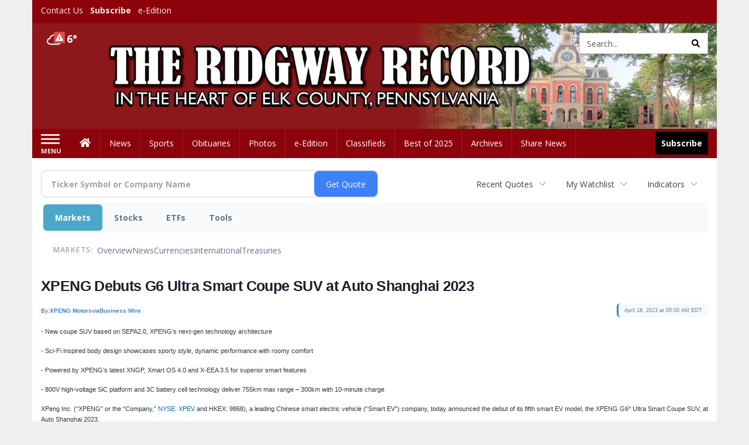

--- FILE ---
content_type: text/html; charset=utf-8
request_url: https://www.google.com/recaptcha/enterprise/anchor?ar=1&k=6LdF3BEhAAAAAEQUmLciJe0QwaHESwQFc2vwCWqh&co=aHR0cHM6Ly9idXNpbmVzcy5yaWRnd2F5cmVjb3JkLmNvbTo0NDM.&hl=en&v=N67nZn4AqZkNcbeMu4prBgzg&size=invisible&anchor-ms=20000&execute-ms=30000&cb=wrnh018hfwp0
body_size: 48947
content:
<!DOCTYPE HTML><html dir="ltr" lang="en"><head><meta http-equiv="Content-Type" content="text/html; charset=UTF-8">
<meta http-equiv="X-UA-Compatible" content="IE=edge">
<title>reCAPTCHA</title>
<style type="text/css">
/* cyrillic-ext */
@font-face {
  font-family: 'Roboto';
  font-style: normal;
  font-weight: 400;
  font-stretch: 100%;
  src: url(//fonts.gstatic.com/s/roboto/v48/KFO7CnqEu92Fr1ME7kSn66aGLdTylUAMa3GUBHMdazTgWw.woff2) format('woff2');
  unicode-range: U+0460-052F, U+1C80-1C8A, U+20B4, U+2DE0-2DFF, U+A640-A69F, U+FE2E-FE2F;
}
/* cyrillic */
@font-face {
  font-family: 'Roboto';
  font-style: normal;
  font-weight: 400;
  font-stretch: 100%;
  src: url(//fonts.gstatic.com/s/roboto/v48/KFO7CnqEu92Fr1ME7kSn66aGLdTylUAMa3iUBHMdazTgWw.woff2) format('woff2');
  unicode-range: U+0301, U+0400-045F, U+0490-0491, U+04B0-04B1, U+2116;
}
/* greek-ext */
@font-face {
  font-family: 'Roboto';
  font-style: normal;
  font-weight: 400;
  font-stretch: 100%;
  src: url(//fonts.gstatic.com/s/roboto/v48/KFO7CnqEu92Fr1ME7kSn66aGLdTylUAMa3CUBHMdazTgWw.woff2) format('woff2');
  unicode-range: U+1F00-1FFF;
}
/* greek */
@font-face {
  font-family: 'Roboto';
  font-style: normal;
  font-weight: 400;
  font-stretch: 100%;
  src: url(//fonts.gstatic.com/s/roboto/v48/KFO7CnqEu92Fr1ME7kSn66aGLdTylUAMa3-UBHMdazTgWw.woff2) format('woff2');
  unicode-range: U+0370-0377, U+037A-037F, U+0384-038A, U+038C, U+038E-03A1, U+03A3-03FF;
}
/* math */
@font-face {
  font-family: 'Roboto';
  font-style: normal;
  font-weight: 400;
  font-stretch: 100%;
  src: url(//fonts.gstatic.com/s/roboto/v48/KFO7CnqEu92Fr1ME7kSn66aGLdTylUAMawCUBHMdazTgWw.woff2) format('woff2');
  unicode-range: U+0302-0303, U+0305, U+0307-0308, U+0310, U+0312, U+0315, U+031A, U+0326-0327, U+032C, U+032F-0330, U+0332-0333, U+0338, U+033A, U+0346, U+034D, U+0391-03A1, U+03A3-03A9, U+03B1-03C9, U+03D1, U+03D5-03D6, U+03F0-03F1, U+03F4-03F5, U+2016-2017, U+2034-2038, U+203C, U+2040, U+2043, U+2047, U+2050, U+2057, U+205F, U+2070-2071, U+2074-208E, U+2090-209C, U+20D0-20DC, U+20E1, U+20E5-20EF, U+2100-2112, U+2114-2115, U+2117-2121, U+2123-214F, U+2190, U+2192, U+2194-21AE, U+21B0-21E5, U+21F1-21F2, U+21F4-2211, U+2213-2214, U+2216-22FF, U+2308-230B, U+2310, U+2319, U+231C-2321, U+2336-237A, U+237C, U+2395, U+239B-23B7, U+23D0, U+23DC-23E1, U+2474-2475, U+25AF, U+25B3, U+25B7, U+25BD, U+25C1, U+25CA, U+25CC, U+25FB, U+266D-266F, U+27C0-27FF, U+2900-2AFF, U+2B0E-2B11, U+2B30-2B4C, U+2BFE, U+3030, U+FF5B, U+FF5D, U+1D400-1D7FF, U+1EE00-1EEFF;
}
/* symbols */
@font-face {
  font-family: 'Roboto';
  font-style: normal;
  font-weight: 400;
  font-stretch: 100%;
  src: url(//fonts.gstatic.com/s/roboto/v48/KFO7CnqEu92Fr1ME7kSn66aGLdTylUAMaxKUBHMdazTgWw.woff2) format('woff2');
  unicode-range: U+0001-000C, U+000E-001F, U+007F-009F, U+20DD-20E0, U+20E2-20E4, U+2150-218F, U+2190, U+2192, U+2194-2199, U+21AF, U+21E6-21F0, U+21F3, U+2218-2219, U+2299, U+22C4-22C6, U+2300-243F, U+2440-244A, U+2460-24FF, U+25A0-27BF, U+2800-28FF, U+2921-2922, U+2981, U+29BF, U+29EB, U+2B00-2BFF, U+4DC0-4DFF, U+FFF9-FFFB, U+10140-1018E, U+10190-1019C, U+101A0, U+101D0-101FD, U+102E0-102FB, U+10E60-10E7E, U+1D2C0-1D2D3, U+1D2E0-1D37F, U+1F000-1F0FF, U+1F100-1F1AD, U+1F1E6-1F1FF, U+1F30D-1F30F, U+1F315, U+1F31C, U+1F31E, U+1F320-1F32C, U+1F336, U+1F378, U+1F37D, U+1F382, U+1F393-1F39F, U+1F3A7-1F3A8, U+1F3AC-1F3AF, U+1F3C2, U+1F3C4-1F3C6, U+1F3CA-1F3CE, U+1F3D4-1F3E0, U+1F3ED, U+1F3F1-1F3F3, U+1F3F5-1F3F7, U+1F408, U+1F415, U+1F41F, U+1F426, U+1F43F, U+1F441-1F442, U+1F444, U+1F446-1F449, U+1F44C-1F44E, U+1F453, U+1F46A, U+1F47D, U+1F4A3, U+1F4B0, U+1F4B3, U+1F4B9, U+1F4BB, U+1F4BF, U+1F4C8-1F4CB, U+1F4D6, U+1F4DA, U+1F4DF, U+1F4E3-1F4E6, U+1F4EA-1F4ED, U+1F4F7, U+1F4F9-1F4FB, U+1F4FD-1F4FE, U+1F503, U+1F507-1F50B, U+1F50D, U+1F512-1F513, U+1F53E-1F54A, U+1F54F-1F5FA, U+1F610, U+1F650-1F67F, U+1F687, U+1F68D, U+1F691, U+1F694, U+1F698, U+1F6AD, U+1F6B2, U+1F6B9-1F6BA, U+1F6BC, U+1F6C6-1F6CF, U+1F6D3-1F6D7, U+1F6E0-1F6EA, U+1F6F0-1F6F3, U+1F6F7-1F6FC, U+1F700-1F7FF, U+1F800-1F80B, U+1F810-1F847, U+1F850-1F859, U+1F860-1F887, U+1F890-1F8AD, U+1F8B0-1F8BB, U+1F8C0-1F8C1, U+1F900-1F90B, U+1F93B, U+1F946, U+1F984, U+1F996, U+1F9E9, U+1FA00-1FA6F, U+1FA70-1FA7C, U+1FA80-1FA89, U+1FA8F-1FAC6, U+1FACE-1FADC, U+1FADF-1FAE9, U+1FAF0-1FAF8, U+1FB00-1FBFF;
}
/* vietnamese */
@font-face {
  font-family: 'Roboto';
  font-style: normal;
  font-weight: 400;
  font-stretch: 100%;
  src: url(//fonts.gstatic.com/s/roboto/v48/KFO7CnqEu92Fr1ME7kSn66aGLdTylUAMa3OUBHMdazTgWw.woff2) format('woff2');
  unicode-range: U+0102-0103, U+0110-0111, U+0128-0129, U+0168-0169, U+01A0-01A1, U+01AF-01B0, U+0300-0301, U+0303-0304, U+0308-0309, U+0323, U+0329, U+1EA0-1EF9, U+20AB;
}
/* latin-ext */
@font-face {
  font-family: 'Roboto';
  font-style: normal;
  font-weight: 400;
  font-stretch: 100%;
  src: url(//fonts.gstatic.com/s/roboto/v48/KFO7CnqEu92Fr1ME7kSn66aGLdTylUAMa3KUBHMdazTgWw.woff2) format('woff2');
  unicode-range: U+0100-02BA, U+02BD-02C5, U+02C7-02CC, U+02CE-02D7, U+02DD-02FF, U+0304, U+0308, U+0329, U+1D00-1DBF, U+1E00-1E9F, U+1EF2-1EFF, U+2020, U+20A0-20AB, U+20AD-20C0, U+2113, U+2C60-2C7F, U+A720-A7FF;
}
/* latin */
@font-face {
  font-family: 'Roboto';
  font-style: normal;
  font-weight: 400;
  font-stretch: 100%;
  src: url(//fonts.gstatic.com/s/roboto/v48/KFO7CnqEu92Fr1ME7kSn66aGLdTylUAMa3yUBHMdazQ.woff2) format('woff2');
  unicode-range: U+0000-00FF, U+0131, U+0152-0153, U+02BB-02BC, U+02C6, U+02DA, U+02DC, U+0304, U+0308, U+0329, U+2000-206F, U+20AC, U+2122, U+2191, U+2193, U+2212, U+2215, U+FEFF, U+FFFD;
}
/* cyrillic-ext */
@font-face {
  font-family: 'Roboto';
  font-style: normal;
  font-weight: 500;
  font-stretch: 100%;
  src: url(//fonts.gstatic.com/s/roboto/v48/KFO7CnqEu92Fr1ME7kSn66aGLdTylUAMa3GUBHMdazTgWw.woff2) format('woff2');
  unicode-range: U+0460-052F, U+1C80-1C8A, U+20B4, U+2DE0-2DFF, U+A640-A69F, U+FE2E-FE2F;
}
/* cyrillic */
@font-face {
  font-family: 'Roboto';
  font-style: normal;
  font-weight: 500;
  font-stretch: 100%;
  src: url(//fonts.gstatic.com/s/roboto/v48/KFO7CnqEu92Fr1ME7kSn66aGLdTylUAMa3iUBHMdazTgWw.woff2) format('woff2');
  unicode-range: U+0301, U+0400-045F, U+0490-0491, U+04B0-04B1, U+2116;
}
/* greek-ext */
@font-face {
  font-family: 'Roboto';
  font-style: normal;
  font-weight: 500;
  font-stretch: 100%;
  src: url(//fonts.gstatic.com/s/roboto/v48/KFO7CnqEu92Fr1ME7kSn66aGLdTylUAMa3CUBHMdazTgWw.woff2) format('woff2');
  unicode-range: U+1F00-1FFF;
}
/* greek */
@font-face {
  font-family: 'Roboto';
  font-style: normal;
  font-weight: 500;
  font-stretch: 100%;
  src: url(//fonts.gstatic.com/s/roboto/v48/KFO7CnqEu92Fr1ME7kSn66aGLdTylUAMa3-UBHMdazTgWw.woff2) format('woff2');
  unicode-range: U+0370-0377, U+037A-037F, U+0384-038A, U+038C, U+038E-03A1, U+03A3-03FF;
}
/* math */
@font-face {
  font-family: 'Roboto';
  font-style: normal;
  font-weight: 500;
  font-stretch: 100%;
  src: url(//fonts.gstatic.com/s/roboto/v48/KFO7CnqEu92Fr1ME7kSn66aGLdTylUAMawCUBHMdazTgWw.woff2) format('woff2');
  unicode-range: U+0302-0303, U+0305, U+0307-0308, U+0310, U+0312, U+0315, U+031A, U+0326-0327, U+032C, U+032F-0330, U+0332-0333, U+0338, U+033A, U+0346, U+034D, U+0391-03A1, U+03A3-03A9, U+03B1-03C9, U+03D1, U+03D5-03D6, U+03F0-03F1, U+03F4-03F5, U+2016-2017, U+2034-2038, U+203C, U+2040, U+2043, U+2047, U+2050, U+2057, U+205F, U+2070-2071, U+2074-208E, U+2090-209C, U+20D0-20DC, U+20E1, U+20E5-20EF, U+2100-2112, U+2114-2115, U+2117-2121, U+2123-214F, U+2190, U+2192, U+2194-21AE, U+21B0-21E5, U+21F1-21F2, U+21F4-2211, U+2213-2214, U+2216-22FF, U+2308-230B, U+2310, U+2319, U+231C-2321, U+2336-237A, U+237C, U+2395, U+239B-23B7, U+23D0, U+23DC-23E1, U+2474-2475, U+25AF, U+25B3, U+25B7, U+25BD, U+25C1, U+25CA, U+25CC, U+25FB, U+266D-266F, U+27C0-27FF, U+2900-2AFF, U+2B0E-2B11, U+2B30-2B4C, U+2BFE, U+3030, U+FF5B, U+FF5D, U+1D400-1D7FF, U+1EE00-1EEFF;
}
/* symbols */
@font-face {
  font-family: 'Roboto';
  font-style: normal;
  font-weight: 500;
  font-stretch: 100%;
  src: url(//fonts.gstatic.com/s/roboto/v48/KFO7CnqEu92Fr1ME7kSn66aGLdTylUAMaxKUBHMdazTgWw.woff2) format('woff2');
  unicode-range: U+0001-000C, U+000E-001F, U+007F-009F, U+20DD-20E0, U+20E2-20E4, U+2150-218F, U+2190, U+2192, U+2194-2199, U+21AF, U+21E6-21F0, U+21F3, U+2218-2219, U+2299, U+22C4-22C6, U+2300-243F, U+2440-244A, U+2460-24FF, U+25A0-27BF, U+2800-28FF, U+2921-2922, U+2981, U+29BF, U+29EB, U+2B00-2BFF, U+4DC0-4DFF, U+FFF9-FFFB, U+10140-1018E, U+10190-1019C, U+101A0, U+101D0-101FD, U+102E0-102FB, U+10E60-10E7E, U+1D2C0-1D2D3, U+1D2E0-1D37F, U+1F000-1F0FF, U+1F100-1F1AD, U+1F1E6-1F1FF, U+1F30D-1F30F, U+1F315, U+1F31C, U+1F31E, U+1F320-1F32C, U+1F336, U+1F378, U+1F37D, U+1F382, U+1F393-1F39F, U+1F3A7-1F3A8, U+1F3AC-1F3AF, U+1F3C2, U+1F3C4-1F3C6, U+1F3CA-1F3CE, U+1F3D4-1F3E0, U+1F3ED, U+1F3F1-1F3F3, U+1F3F5-1F3F7, U+1F408, U+1F415, U+1F41F, U+1F426, U+1F43F, U+1F441-1F442, U+1F444, U+1F446-1F449, U+1F44C-1F44E, U+1F453, U+1F46A, U+1F47D, U+1F4A3, U+1F4B0, U+1F4B3, U+1F4B9, U+1F4BB, U+1F4BF, U+1F4C8-1F4CB, U+1F4D6, U+1F4DA, U+1F4DF, U+1F4E3-1F4E6, U+1F4EA-1F4ED, U+1F4F7, U+1F4F9-1F4FB, U+1F4FD-1F4FE, U+1F503, U+1F507-1F50B, U+1F50D, U+1F512-1F513, U+1F53E-1F54A, U+1F54F-1F5FA, U+1F610, U+1F650-1F67F, U+1F687, U+1F68D, U+1F691, U+1F694, U+1F698, U+1F6AD, U+1F6B2, U+1F6B9-1F6BA, U+1F6BC, U+1F6C6-1F6CF, U+1F6D3-1F6D7, U+1F6E0-1F6EA, U+1F6F0-1F6F3, U+1F6F7-1F6FC, U+1F700-1F7FF, U+1F800-1F80B, U+1F810-1F847, U+1F850-1F859, U+1F860-1F887, U+1F890-1F8AD, U+1F8B0-1F8BB, U+1F8C0-1F8C1, U+1F900-1F90B, U+1F93B, U+1F946, U+1F984, U+1F996, U+1F9E9, U+1FA00-1FA6F, U+1FA70-1FA7C, U+1FA80-1FA89, U+1FA8F-1FAC6, U+1FACE-1FADC, U+1FADF-1FAE9, U+1FAF0-1FAF8, U+1FB00-1FBFF;
}
/* vietnamese */
@font-face {
  font-family: 'Roboto';
  font-style: normal;
  font-weight: 500;
  font-stretch: 100%;
  src: url(//fonts.gstatic.com/s/roboto/v48/KFO7CnqEu92Fr1ME7kSn66aGLdTylUAMa3OUBHMdazTgWw.woff2) format('woff2');
  unicode-range: U+0102-0103, U+0110-0111, U+0128-0129, U+0168-0169, U+01A0-01A1, U+01AF-01B0, U+0300-0301, U+0303-0304, U+0308-0309, U+0323, U+0329, U+1EA0-1EF9, U+20AB;
}
/* latin-ext */
@font-face {
  font-family: 'Roboto';
  font-style: normal;
  font-weight: 500;
  font-stretch: 100%;
  src: url(//fonts.gstatic.com/s/roboto/v48/KFO7CnqEu92Fr1ME7kSn66aGLdTylUAMa3KUBHMdazTgWw.woff2) format('woff2');
  unicode-range: U+0100-02BA, U+02BD-02C5, U+02C7-02CC, U+02CE-02D7, U+02DD-02FF, U+0304, U+0308, U+0329, U+1D00-1DBF, U+1E00-1E9F, U+1EF2-1EFF, U+2020, U+20A0-20AB, U+20AD-20C0, U+2113, U+2C60-2C7F, U+A720-A7FF;
}
/* latin */
@font-face {
  font-family: 'Roboto';
  font-style: normal;
  font-weight: 500;
  font-stretch: 100%;
  src: url(//fonts.gstatic.com/s/roboto/v48/KFO7CnqEu92Fr1ME7kSn66aGLdTylUAMa3yUBHMdazQ.woff2) format('woff2');
  unicode-range: U+0000-00FF, U+0131, U+0152-0153, U+02BB-02BC, U+02C6, U+02DA, U+02DC, U+0304, U+0308, U+0329, U+2000-206F, U+20AC, U+2122, U+2191, U+2193, U+2212, U+2215, U+FEFF, U+FFFD;
}
/* cyrillic-ext */
@font-face {
  font-family: 'Roboto';
  font-style: normal;
  font-weight: 900;
  font-stretch: 100%;
  src: url(//fonts.gstatic.com/s/roboto/v48/KFO7CnqEu92Fr1ME7kSn66aGLdTylUAMa3GUBHMdazTgWw.woff2) format('woff2');
  unicode-range: U+0460-052F, U+1C80-1C8A, U+20B4, U+2DE0-2DFF, U+A640-A69F, U+FE2E-FE2F;
}
/* cyrillic */
@font-face {
  font-family: 'Roboto';
  font-style: normal;
  font-weight: 900;
  font-stretch: 100%;
  src: url(//fonts.gstatic.com/s/roboto/v48/KFO7CnqEu92Fr1ME7kSn66aGLdTylUAMa3iUBHMdazTgWw.woff2) format('woff2');
  unicode-range: U+0301, U+0400-045F, U+0490-0491, U+04B0-04B1, U+2116;
}
/* greek-ext */
@font-face {
  font-family: 'Roboto';
  font-style: normal;
  font-weight: 900;
  font-stretch: 100%;
  src: url(//fonts.gstatic.com/s/roboto/v48/KFO7CnqEu92Fr1ME7kSn66aGLdTylUAMa3CUBHMdazTgWw.woff2) format('woff2');
  unicode-range: U+1F00-1FFF;
}
/* greek */
@font-face {
  font-family: 'Roboto';
  font-style: normal;
  font-weight: 900;
  font-stretch: 100%;
  src: url(//fonts.gstatic.com/s/roboto/v48/KFO7CnqEu92Fr1ME7kSn66aGLdTylUAMa3-UBHMdazTgWw.woff2) format('woff2');
  unicode-range: U+0370-0377, U+037A-037F, U+0384-038A, U+038C, U+038E-03A1, U+03A3-03FF;
}
/* math */
@font-face {
  font-family: 'Roboto';
  font-style: normal;
  font-weight: 900;
  font-stretch: 100%;
  src: url(//fonts.gstatic.com/s/roboto/v48/KFO7CnqEu92Fr1ME7kSn66aGLdTylUAMawCUBHMdazTgWw.woff2) format('woff2');
  unicode-range: U+0302-0303, U+0305, U+0307-0308, U+0310, U+0312, U+0315, U+031A, U+0326-0327, U+032C, U+032F-0330, U+0332-0333, U+0338, U+033A, U+0346, U+034D, U+0391-03A1, U+03A3-03A9, U+03B1-03C9, U+03D1, U+03D5-03D6, U+03F0-03F1, U+03F4-03F5, U+2016-2017, U+2034-2038, U+203C, U+2040, U+2043, U+2047, U+2050, U+2057, U+205F, U+2070-2071, U+2074-208E, U+2090-209C, U+20D0-20DC, U+20E1, U+20E5-20EF, U+2100-2112, U+2114-2115, U+2117-2121, U+2123-214F, U+2190, U+2192, U+2194-21AE, U+21B0-21E5, U+21F1-21F2, U+21F4-2211, U+2213-2214, U+2216-22FF, U+2308-230B, U+2310, U+2319, U+231C-2321, U+2336-237A, U+237C, U+2395, U+239B-23B7, U+23D0, U+23DC-23E1, U+2474-2475, U+25AF, U+25B3, U+25B7, U+25BD, U+25C1, U+25CA, U+25CC, U+25FB, U+266D-266F, U+27C0-27FF, U+2900-2AFF, U+2B0E-2B11, U+2B30-2B4C, U+2BFE, U+3030, U+FF5B, U+FF5D, U+1D400-1D7FF, U+1EE00-1EEFF;
}
/* symbols */
@font-face {
  font-family: 'Roboto';
  font-style: normal;
  font-weight: 900;
  font-stretch: 100%;
  src: url(//fonts.gstatic.com/s/roboto/v48/KFO7CnqEu92Fr1ME7kSn66aGLdTylUAMaxKUBHMdazTgWw.woff2) format('woff2');
  unicode-range: U+0001-000C, U+000E-001F, U+007F-009F, U+20DD-20E0, U+20E2-20E4, U+2150-218F, U+2190, U+2192, U+2194-2199, U+21AF, U+21E6-21F0, U+21F3, U+2218-2219, U+2299, U+22C4-22C6, U+2300-243F, U+2440-244A, U+2460-24FF, U+25A0-27BF, U+2800-28FF, U+2921-2922, U+2981, U+29BF, U+29EB, U+2B00-2BFF, U+4DC0-4DFF, U+FFF9-FFFB, U+10140-1018E, U+10190-1019C, U+101A0, U+101D0-101FD, U+102E0-102FB, U+10E60-10E7E, U+1D2C0-1D2D3, U+1D2E0-1D37F, U+1F000-1F0FF, U+1F100-1F1AD, U+1F1E6-1F1FF, U+1F30D-1F30F, U+1F315, U+1F31C, U+1F31E, U+1F320-1F32C, U+1F336, U+1F378, U+1F37D, U+1F382, U+1F393-1F39F, U+1F3A7-1F3A8, U+1F3AC-1F3AF, U+1F3C2, U+1F3C4-1F3C6, U+1F3CA-1F3CE, U+1F3D4-1F3E0, U+1F3ED, U+1F3F1-1F3F3, U+1F3F5-1F3F7, U+1F408, U+1F415, U+1F41F, U+1F426, U+1F43F, U+1F441-1F442, U+1F444, U+1F446-1F449, U+1F44C-1F44E, U+1F453, U+1F46A, U+1F47D, U+1F4A3, U+1F4B0, U+1F4B3, U+1F4B9, U+1F4BB, U+1F4BF, U+1F4C8-1F4CB, U+1F4D6, U+1F4DA, U+1F4DF, U+1F4E3-1F4E6, U+1F4EA-1F4ED, U+1F4F7, U+1F4F9-1F4FB, U+1F4FD-1F4FE, U+1F503, U+1F507-1F50B, U+1F50D, U+1F512-1F513, U+1F53E-1F54A, U+1F54F-1F5FA, U+1F610, U+1F650-1F67F, U+1F687, U+1F68D, U+1F691, U+1F694, U+1F698, U+1F6AD, U+1F6B2, U+1F6B9-1F6BA, U+1F6BC, U+1F6C6-1F6CF, U+1F6D3-1F6D7, U+1F6E0-1F6EA, U+1F6F0-1F6F3, U+1F6F7-1F6FC, U+1F700-1F7FF, U+1F800-1F80B, U+1F810-1F847, U+1F850-1F859, U+1F860-1F887, U+1F890-1F8AD, U+1F8B0-1F8BB, U+1F8C0-1F8C1, U+1F900-1F90B, U+1F93B, U+1F946, U+1F984, U+1F996, U+1F9E9, U+1FA00-1FA6F, U+1FA70-1FA7C, U+1FA80-1FA89, U+1FA8F-1FAC6, U+1FACE-1FADC, U+1FADF-1FAE9, U+1FAF0-1FAF8, U+1FB00-1FBFF;
}
/* vietnamese */
@font-face {
  font-family: 'Roboto';
  font-style: normal;
  font-weight: 900;
  font-stretch: 100%;
  src: url(//fonts.gstatic.com/s/roboto/v48/KFO7CnqEu92Fr1ME7kSn66aGLdTylUAMa3OUBHMdazTgWw.woff2) format('woff2');
  unicode-range: U+0102-0103, U+0110-0111, U+0128-0129, U+0168-0169, U+01A0-01A1, U+01AF-01B0, U+0300-0301, U+0303-0304, U+0308-0309, U+0323, U+0329, U+1EA0-1EF9, U+20AB;
}
/* latin-ext */
@font-face {
  font-family: 'Roboto';
  font-style: normal;
  font-weight: 900;
  font-stretch: 100%;
  src: url(//fonts.gstatic.com/s/roboto/v48/KFO7CnqEu92Fr1ME7kSn66aGLdTylUAMa3KUBHMdazTgWw.woff2) format('woff2');
  unicode-range: U+0100-02BA, U+02BD-02C5, U+02C7-02CC, U+02CE-02D7, U+02DD-02FF, U+0304, U+0308, U+0329, U+1D00-1DBF, U+1E00-1E9F, U+1EF2-1EFF, U+2020, U+20A0-20AB, U+20AD-20C0, U+2113, U+2C60-2C7F, U+A720-A7FF;
}
/* latin */
@font-face {
  font-family: 'Roboto';
  font-style: normal;
  font-weight: 900;
  font-stretch: 100%;
  src: url(//fonts.gstatic.com/s/roboto/v48/KFO7CnqEu92Fr1ME7kSn66aGLdTylUAMa3yUBHMdazQ.woff2) format('woff2');
  unicode-range: U+0000-00FF, U+0131, U+0152-0153, U+02BB-02BC, U+02C6, U+02DA, U+02DC, U+0304, U+0308, U+0329, U+2000-206F, U+20AC, U+2122, U+2191, U+2193, U+2212, U+2215, U+FEFF, U+FFFD;
}

</style>
<link rel="stylesheet" type="text/css" href="https://www.gstatic.com/recaptcha/releases/N67nZn4AqZkNcbeMu4prBgzg/styles__ltr.css">
<script nonce="MmhyUI4CNyfyP-9x37gA7A" type="text/javascript">window['__recaptcha_api'] = 'https://www.google.com/recaptcha/enterprise/';</script>
<script type="text/javascript" src="https://www.gstatic.com/recaptcha/releases/N67nZn4AqZkNcbeMu4prBgzg/recaptcha__en.js" nonce="MmhyUI4CNyfyP-9x37gA7A">
      
    </script></head>
<body><div id="rc-anchor-alert" class="rc-anchor-alert"></div>
<input type="hidden" id="recaptcha-token" value="[base64]">
<script type="text/javascript" nonce="MmhyUI4CNyfyP-9x37gA7A">
      recaptcha.anchor.Main.init("[\x22ainput\x22,[\x22bgdata\x22,\x22\x22,\[base64]/[base64]/[base64]/bmV3IHJbeF0oY1swXSk6RT09Mj9uZXcgclt4XShjWzBdLGNbMV0pOkU9PTM/bmV3IHJbeF0oY1swXSxjWzFdLGNbMl0pOkU9PTQ/[base64]/[base64]/[base64]/[base64]/[base64]/[base64]/[base64]/[base64]\x22,\[base64]\x22,\x22w7bClSMIGSAjw6fDu3obw6thw5QrwrDCmcOgw6rCnx1fw5QfGsKtIsO2QMKWfsKsbkPCkQJ+XB5cwoPCnsO3d8OmFhfDh8KOR8Omw6JPwrPCs3nCp8OnwoHCui3CnsKKwrLDtmTDiGbCscOWw4DDj8KgFsOHGsK/w4JtNMK3wqkUw6DClsKsSMOBwqbDpk1/wofDvwkDw4x1wrvChjEXwpDDo8Olw6BEOMK6YcOhVhDCuxBbcmA1FMO7fcKjw7g/MVHDgRrCg2vDu8OFwqrDiQomwpbDqnnCtSPCqcKxLcOlbcK8wo/Dq8OvX8KLw4TCjsKrEsKIw7NHwrMbHsKVPsKfR8Okw4AAREvCrMONw6rDpmVWE07CtsOPZ8OQwrRrJMK0w77DhMKmwpTCiMK6wrvCuy7Cn8K8S8KVGcK9UMONwrAoGsOqwpkaw75Dw5QLWVvDnMKNTcOiJxHDjMK3w7jChV8Xwog/IHk4wqzDlQDCqcKGw5kUwqNhGlzCi8OrbcOAbigkAsO4w5jCnlzDpEzCv8Kxd8Kpw6lFw4zCvigFw5McwqTDhcO7cTM1w7dTTMKCH8O1Pw94w7LDpsOKcTJ4wqDCi1Amw6N4CMKwwrg8wrdAw5k/OMKuw50Vw7wVTCR4ZMO4wrg/wpbCtl0TZlDDsR1WwpnDocO1w6Y6wqnCtlNlUcOyRsKRb00mwqg/w43DhcORD8O2woQxw7QYd8KOw7cZTRlmIMKKFsKUw7DDpcOTEsOHTF7DuGpxKSMSUFFNwqvCocOcO8KSNcOMw4jDtzjCuFvCjg5twqVxw6bDqGEdMTRYTsO0dCF+w5rCv03Cr8Kjw5duwo3Ci8K5w6XCk8Kcw44awpnCpGxCw5nCjcKBw67CoMO6w6/DnyYHwrNKw5TDhMOvwoHDiU/[base64]/DqcOxREjCmRPCkX3Cni7Ct8K6X8KAwoI6G8KrTsOfw4EYZMKYwq5qLsKkw7J3fhjDj8K4QsO/w45YwpZrD8K0wrXDscOuwpXCucOQRBVOQkJNwqcsSVnCh0liw4jCkGE3eG/Dr8K5ETUNIHnDl8O6w68Ww4PDq1bDk1PDnyHCssOlSnkpB386O0kQd8Kpw5ZvMwISUsO8YMObMcOew5sOZ1A0bTl7wpfCjMOSRl0HDizDgsKdw6Aiw7nDjjByw6sHSA03csKIwr4EPMKxJ2lswozDp8KTwo8qwp4Jw4AVHcOiw5XCs8OEMcOBdH1Ewq7Cn8Otw5/Dmn3DmA7DkcK6UcOYPUkaw4LCuMKpwpYgH0Vowr7Dm0PCtMO0c8KLwrlAYijDijLCkmJTwo5qAgxvw6hDw7/Ds8K4HXTCvWrCo8Ofaj/Cgj/DrcOqwqNnwoHDjcOqNWzDiUspPgHDlMK+wpLDicOvwrBifsOlY8K5wq9LBh0aRMOjw4cKw4lXPkQdWRg/[base64]/Dr1zCosKow44sw7U4w7NEJMKGw4TCj2fCvSnCvhNZM8KsF8O1AWwgw5khQMOwwrwfwrF4WsKzw68ywr5QcMOxw6FVGcOBPMO3w5QfwoQMB8Osw4lPRShcS2FCw4o3DwXDpE4FwpfDggHDpMKTSCXChcK8w5/DtcOCwqI5wrhuKhA0Pjp3BcK/wqUkaBI1wo1AbMKYw4PDl8OAUj/DmcOMw4xIJyrCox4NwoknwpBcd8KWwqzClgUiFsOsw6ELwpLDq2zCucOqH8KnA8O6A03DlzzCo8OVwq3DjBo2VMKIw4LCjcOjAXXDpsOGwpIDwojDvcOBEsOIw67CqcKuwqLDv8OCw6/[base64]/DisKIa8OtwonDigE/fsKKwoImwpMvQFHDn1TCmcK6wq/CqsKUwpzDln9ww6rDkE95w4I/dFhERcKBTsKgO8OCwq7CosKGwp/CgcKnEGgKw59/[base64]/Cuz/DhnUgw5DCn0VQw5nChy/[base64]/[base64]/CkFbCkmjChMKVw7YufMO0VmdaCgpgIUwyw5rCtAIGw7DDvG7DgsOUwro2w6jCmFsXfyfDpXgRFQnDqBo0w5gvPCvCt8O9w63Cty58w5x6w7LDv8KlwofCpV3DsMORw6AjwpjCocO5dsKkdyMswpBsE8K5K8KZTA5Nc8KnwpHCrkrCmGpzw4lXIsKGw6/DscO9w6NEGsOYw5TChXnCqFk8ZkInw495JGPCj8K/w5lCKypsJ0BHwrNAw6k4KcKmBhd1wpk/[base64]/wpbCt1rCrhrCnFrConRWwolRRMKywpExNWVIMRBfw757wo03wpfCvXJhV8K8c8KUXMOvw6rDnVxnPcO1wrnCksOnw43DkcKZwo/DoHJkwrdiC0zCocOIw4l9FMOtb3c7w7UUVcO+w4zDl18ww7jCk3/DvsOyw487LjTDiMKxwq8BVBTDu8KXHcOkEcKyw4Ugw4pgdg/[base64]/Dqi3CnMO5TMOdwqbCtMKPA3QIAsO5w7pLLhsUwq04DDrCn8K4JMKRwotMKsO/w4cxw5vDvMKtw6bDlcO1wr/CsMKtEV/[base64]/cMKlwpHCrMOxPRFdCsOEw4FFwo/CtsK3KV7CmWnCrMKUw5N8w5bDu8KnQcOKDCvDvsKbCWvCu8KGwqrDv8Kzw6lPwp/[base64]/DgRkqwp8kw7vCrnLCpXzDs8OEwr/CgCZNTMKjwoXDiwDCgUAyw69mw6DCicOvUgdLw5tdwqrDvcOFw59oLm7DlsOIAcOnLcKzCl0GCQxKAsONw5Y1CBHCpcKvW8KjSMKxwqXCmMOxwrJsO8K0LcOHJU1DKMO4RMKgRcKpw4IITMOjwojDn8KmZlPDgALDicKqDsOBw5Mhw6nDksOZw6/Co8K3KHrDpMOnXV3Dm8Kuw7zCs8KUXzPDp8Ksf8O9woQjwr3CvcKtTBXChGVTTMKiwqrCvSnCkmZ/S3LDvcORS13CrXvCkcOhBSolM2zDuBzDisOBVj7DjH3DuMOdfcOdw7g0w7jDlsOSwpVew5fDrBdgwo3CvwrDtAHDt8OSwp8kWQLCjMKyw4jCrxXDnMKhKMO7wrE5JsOKP1/CvMOOwrjDtF/[base64]/Cg280wokGw6sjwq7ClEDCm8OJwpPCjnXDmVl8wrHDmcK8fsOOFl/DtcKZw5ZhwrTCpzMMXcKWPMOpwpEewqwQwrg0X8KySyEIwqzDoMK+w7PCoUzDtcKgwrMnw5ZicG0bwoMwK3J0Q8K5wobDhAbCkcOaJsOXwq5XwqTCghxpwpPDqsKUwpxKC8OgTcKhwppmw4jCi8KCA8KkMiQrw6INwp/CtcOFMMOAwpnCrcKswq3CpQwKHsKbw5lYTQptwpnCnzjDlBDCrcKxdXzCmifCgsKRPDRQdy8AY8KIw6d+wqAlGQPDpXBCw4vCjDxzwq7CoC7DtcOMZiJGwoURL2k5w4xLYcKIcMOEw5doEMOCEA/CmWt7EDHDiMOyD8KeTnIJSELDk8KLKlrCkV3Cjj/DmFAtw7zDgcOkdMOuw7bDtMOow6fDsmEMw73DrgzDkCDChwNXw7wJwqLDpsKZwpHDu8OAM8K8wqPDtcOfwpDDmWF5bizClcKPfMOLwppnJHZ6w5N0CUTDg8O/[base64]/CpGUgehM9wphdCsOWwqXCusK1w43DpsK6wrBkwppww60tw4cfw4nDkwbCusK6dcKSb3Y8bMKAw5Q8WcOMLFlTcsOBMg3DjxFXwoNUFcO+dj/CsXDCp8KxEcO6w4LDvXjDtTTDqAJjaMKvw4nCmnRAR1zCh8KKN8Kkw4MDw5t7w5nCvsK2E2Y/LGBoEcKTRMOADMO5ScK4fDlhKh0uwpgjH8KleMKvT8OQwpHDhcOIw6YpwoPCkEghw6AUw5DCkcOVbsKTSmMzwoXCohwneE1aWQ8nw45LZMOvw63DpBjDh0rCnHl7NsO/esOXwrnDmcK5XkzDiMKUWXPCmcOSHsKUIyM0Z8OTwo7Dt8KTw6DCoX3Cr8OuEsKKwrvDlcK3ZcKECMKmw7FYEGMEw4bCpnTCjcO+aHDDvVTCr2ARw4jDgCJUZMKrwqrCqGvCjSFhw6c/woXCj1fCmyTDjBzDisK/F8K3w6lOdcOYF0fDo8KYw6fDknYUGsOBwp/[base64]/CiW4GwrlJW8OWw448wpQsCDxOwotNHBkEUwLCi8OpwoI8w5bCkGo6BsKlOcOAwoJQDDDCsz1Gw5QaHMK4wpYTR1jDpsOUw4J8XWNowr3CmAxqDycgw6NUC8KgCMOLOGMGTsOKAH/DinPCjWQaEDcGTcO2w7vDtmx0w7d9J38qwr4mW0HCuVfClsOOaQJZaMORXsOgwoA8wo3Cj8KgYmg9w4HCgA93wo0eBcKBWw0jYAl5A8KEwpnChsKkw4DCpMK5w4FXwokBTAvDhcOAbQ/CrG1kwqN1LsKzwozCqMOYw6zDoMOuwpMqwrsxwq/DnsK6J8K/wrvCr1N4aF/[base64]/[base64]/CsMOpw6HDuMOuU8K9wpQMwprCjcKiwrZWwpfDigLDgjDCsWQsw7LDnTbCtjU3CcKUQ8O/[base64]/McOgUsKKZwFIXR3DohHChMKhwrHCqjNnw7jClMK8HcKtHMOkfcKHwpfCr27Ci8OEw6xJw696wozDtAvCiiYQO8OWw7jCmcKiwpYVesOLwo3Cm8OLHx3DjjHDlSrChVcAdk/[base64]/Do8OKw4h/KVrDtMOEwqRgw7jDvMO1dHthTcKyw5J0wpDDlsO6KMOVw6TCvMKMw6t/[base64]/[base64]/DmB/[base64]/wpHDk8OZw7zDqUTDlcKNOMKRwo5Sw4TDkWHDqQLCuQs5woR4acOFT2zDnsKswrt7AsOhMHrCkjcZw7fDh8OIbMKvwqJkX8OEwqVef8OGw4IyFsOaLsOnYj1Qwo/DoCbCtcOuK8KhwpfCn8Omw4JNw4DCqizCo8OWw5fDnHLCpsKywqNFw63DpDAAw4lQAErDvcK7woXChyMcZ8OKc8KnIDYgO07DocOFw7jCp8KQw7ZUwoPDtcOKTB4Qwp/CrkPDncOQw6k9SsKkw5TDqcOaC1nDmcKYbWLDnw0Ywr/DqA8vw61twqwDw7wjw67DgcOnFMK3w5EPMy4QA8O4w45Nw5IWUSYeFgzClQ/Cm0Ftw6vDuRBREEUTw5pNw4bDkMK4dsKJw5fCncOoWcORJMK5wpkOwqvDn1UewpNPw6pIE8OMwpHCv8Oae0fChcOkwpgOGsOFw6XCg8KlN8KAwrJfbGvDlGYlw47ClB/[base64]/H8O8w43CqU16CMKLw6MUEsOxw5pNwp5iAhNwwpbCjcO1w6woUMOQw5PDiSlHGcOrw6sqDsKpwr5PNcOPwrLCplDCtcOHZMOsL3/[base64]/DpWQqNMO5woR4Rx3Cv8Ocw5fDpMO+ChBuworCtUrDjhwhw5Mcw5ZDwpfDghM1w4Ylwq9Pw5/CucKEwogcJAJsYXgsHHzCvmfCvsOSwrFlw5RpUcOGwpRpfzBCwoEpw7LDm8K0wrxpA1rDj8KWFMOjR8Kiw6DCisOVP0HDtwUpIsKXTsOXwo3DoFN3KyoCM8OHZMK8CcKAwqNGwpDClcKTCTjCgcONwqNqwpYfw6TDlFBIw5QRYx01w5/[base64]/CvQZhNMO/wqYLw41KwqlGwqTDq8OFw6wmaEpJL8K8w4MSesKAYMKcFhDDnG0+w7/Co0TDmsOsXEDDv8OHwrzDtQcBwqLDmsKETcOgw77DsHQNd1TCkMORwrzCnsKNOy50eBQ3dcKZwp3Ch8Kdw5bDgH/Dhy3DgMK6w4fDhld0ZMKPZcOnMGdQSMOiw7w9woY3enfDuMOLTz9ULMKjwr7Chjhiw7lwAVI9XlfCqWHCiMO7w77Dp8OxBj/Dj8Kzw7/CmcKfGhJuc2zCjsONUnnCrSQuwrtRw4plCzPDnsOmw4VcN09jGsKBw7hHKMKewp5zPURQLwnCgn4EWsK6wqtAwoHDvifDu8OFwpt0EcK/PlIqNWoCw7jDqcO3VcOtw5TDoDQITUjCizQIwr82wqzCuD5LDR1Pwo7Cgh0wTWMlI8O1MMODw7cewpPChBbDszsWw63DtGh0wpTCuRACF8O8wpdnw6PDq8Okw7nCqsK/FcO1w4bDkWMxwoVWw5dpB8KPKcOBwp03T8OVw5o4wo8vd8OMw5M/PDHDisOJwo4Vw5IEbsKTDcOywpDCv8O2RjN9Xg3CrAHConfDv8K9RcOQw4rCsMOAHCEABRrCngQNOQBVGsKlw7gVwpwCTUs+NsOfwoA2UcKjwpJ5WMK6w58gw7HCliLCvDR8PsKKwrfCkMKbw6bDnMO7w4/DjMKYw6fCgcKUw6tTw4lxLcOzXcKaw7MZw6LCtiBQKU0RFsO7CB4sYMKOEB3Dqj14d1YqwrDCvsOjw7DClcK6acOqX8KzemFiw5hGwrDCm3gtfsKicWLDhGjCqMKqJHLCg8KAMcO3XhlDLsOFOMOXNFLCgisnwp0NwpYuY8ONwpTChMKBwqbCj8O3w74/wqZqw7XCi0/[base64]/Do19fc2vCtAgvwrbDg8OcPjHCtcOLdsKIHcOewprDmx8twpDCmkwkMXzDhsOSW0t/TBt2wqdfw710KsKuVsK4cAMoOhLCssKmWhcLwqEJw6V2PMOBSFAuwpPCsClGw6jDpiF4wprDt8K9bjUBYk83eFwhwqPDgsOYwpR+w6nDmWTDicKPAMK5DQ7DosOER8ONwr3DnRbCv8O3fMK3VkTCuRXDgsOJByDCsR7Du8KPdcKzKlY2QEdJJVTClcKNw5YmwpJ/PCpcw7jCmcKMw7XDrMK2woHCrS84B8OcPAPCgTlhw5vCk8OvUMOfwp/[base64]/w5TCqTUhR0rDkW/Dtj3DksKeVFx3ecK5NMOXclYCBHUMw4dCagvDnTdUJUAeJ8OMZQ3Cr8OswqfCnAI1BsO0WQTDu0fDlcKxOTVGwrg1aiPCpStuw7PDghzCkMORSxbDt8OFw5xsQ8OBI8OxPzHCgjFTwo/DlCjDvsKnwrfDtsO7PH1iw4Ngw54sdsKXJ8OTw5bCpENYwqDDmmobwoPDvFjCuwR8woA0P8OKUcKbwooFAwjDvgsfFsK7DTTCosKQwohtwqZCw74OwonDk8Kbw6/Cp1nDh1t3H8OAYFNgXGTDlk5UwqLChSfDqcOsEQQrw7EmPwV4w57CjsOkDkvCi20NVMOoJsK7V8KyTMOgwoArwrDCiDg7BkXDpirDuFXCkkdid8KmwoIcLcKVY04Kw4jCusKeFwcWaMO/eMOewqnCtC/DlxsRHyAgwpXCsxbDo0rDrS1uBUIXwrbCgk/DtcOBw6kvw4xkRHdow6llOEtJHcKVw7sCw40hw41awrnDosKSw5DDqRjDu3/[base64]/[base64]/DhMOAY8OjwopDwovCjgDDmxAFJgVAdnLDo8O9TkTDg8OgWMOODmVEaMKCw6xzYMKHw6pfwqPDgBPCnsODX2LCnizDjXPDl8KTw7RDSsKywrjDnMO6N8O/w5bDjcOVwpJQwpPDmcOPOTY8w5XDlngTRw/CnsKbOMO3L1sRTsKMSsKKQkM8w69JBDDCsTLDqk/CqcKrAsOyKsKlw54iUG5pw5dzTMOtNysAVjzCo8OVw7BtMWZKw6Njw6LDmTHDisO9w5zCvm4mM1MDemsZw6A0wrRVw6ksM8OxYsOqXMK/Q1AsKQPCmyMSZsOGGzEXwojCqxBywofDonPCn0TDssKTwr/CgsOrO8O0TcKsFHrDrXfCvcOCw6DDicKfAAnCucO5XcK6wojDjiTDqMKmf8KYHE9bQC8XKcKzwonCmlLDvsOYIsK6w6TCogPDqcKQw41mwoItw75KGMKxGX/CtMO2w67DksONw5xGwq8gOjjCsDk5ZcOUwqnCmzjDn8O+W8OXRcKvw5lSw43Dnh/DknhEaMKVQ8OiN3IsBMOpIsKlw4EZJcKOU2zDqMOAw4XDhMKwNlfDimBTVMKJIwTDm8OJw4Uqw45PGzM/[base64]/CpwzDvlt3w5hedD80wpEcwoNHRi/DtmBmfsObw7AIwrHDhcKpAsOkeMKMw4XDiMKYAm5tw73Ck8Kkw5RPw5nCrXPCo8Ksw5dcw49Zw5LDq8Omw6A4SS/ChyYkwoZFw77DrMOBwroXPFdVwoRywq/DtAvCssK8w4oqwr9swp8HaMOIwrLCvktgwqM2I289wp/[base64]/woJ8f8KCw74adHcTw4HDsMKENixYKQUywpNcwrJCJ8OVScO8w6wgAcK8wqVuw6B/[base64]/Z8Kdw55CfcO5wqjDtsKbw4jDn8K3G8KoJxrDpMK+Qihec8OOcifDnsKeY8OPQDhVIMOzLXEhwrvDox4GWsK8w5Qiw6DCssK0wr7CvcKaw4DCpVvCoUPCk8KfCQM1ZjAIwr/Cln7DlW7CjRfCpcOsw4E0wqB4w71YcDEMKRTDq0MvwopRw50Ww6/ChnfDozfDm8KKPm1Xw4bDmsOOw53CgCbClcOldsKTw7wbwqQGWGtCOsOnwrHDk8OJwqnCm8OzAcOXc07Crhhew6DCu8OqLcKYwppmwp5rZsOMw4N0WnvCu8OSwpJBSMKAJz7CtsKMZiErRkU8XyLCnF5nFmDDj8KYFmhRZcKFdsOyw73CgkbDtcOPwq0/w6jCmB7CgcKtFUnCq8OtGMKcVFfCmjnDiXxJwp5Ew6xdwqvDiG7DuMK2eFnDqcOyDnLCvHTDj3B5wo/DqCsWwrkDw5fCmV0YwpALesKLJ8ORwp3DliNfw7XCgsKcI8Ojwo99w5YAwq3CnDwlO1vCmGzCkMKnwrvClgfCtik9Rzx+TsKNwq5wwoXDhMK0wrbDpGrCpRA6wpo1f8KmwrPDgsO0w4bCoksLw5h/EcKUwpHCtcOMWlwDwrQCKsK9eMKew74AfCHCnGYVw6jCm8Kobm5LWnbCkMKMLcOTwpHDmcKbHcKGwoMIPcO2dhzCqFjCtsK3VMO0w5HCoMKGwo4sZB0MwqJybirDgMOTw4JlLwvCuhnDtsKBw5F8Vhkuw6TCmQ8Owq8/fi/DrMKPw6/ChWtDw41rwoLDphHDqxhGw5LDuz/Di8K+w7kbecK3wq3DnGLDlGHDj8O+wq0pSGUSw7YZwpE/[base64]/Cm8KAw7rDgk/[base64]/CsMKWdgY9FsKqJMKEbD4kAmXChg1Kw4AneUTCgMO6F8OCCMOYwrEuw63CniJewoLCi8KiOcK4MkTDsMKewqNacwnCnsKOQ2JfwoQlbcKFw58Nw43CmS3DlAjDgDfDu8OwMMKtw7/DqwDDssK8wq/CjXoqN8KgCsKIw6vDu2PDmcKLZsK/w5vCosK3AB9Zwp/ChlPCryfDqE8+f8OFRChRHcKKwoTCh8K+QG7Cni7DrDTCpcKew7FewpccXcKBwqjDlMOyw6IHwotoBsOTcW1OwpIAWW3DgsOQV8OFw5nCqWEUPFzDggXDsMK2w4PCuMOvwonDsyksw7DDoFjDjcOMw40Iw6LCgQxQcsKvI8K2w4HCjMK9LwfCom0Pw7nCmsOLwrZTw6/Dh2jDt8KCdAU/FCEudys8d8Kkw7TCnFFISsKlw44WLsKdahjCt8Osw53CiMKPwqsbLFYVUisPfktPXsOawoEmKFzCo8OnJ8OMw7UvI1/DuAnCtWXDhsK0w4rDp0d4a1EawodGKjLDoyB8wpsTR8KWw63DlWbCk8ORw4tXwpTCmcKqYMKsRA/CqsOyw47Do8OAYcOWw5vCvcO9w4dNwpgXwqhjwqPCvcONwpM7woPDrsKJw7LCiSJiPsOBZcOia3/DgS0mwpTCoGYNw5LDtXl2wrNFw4PCuTzCuVZwK8OJwqxmO8KrXMKdJMKjwo4Aw6LCoRrDvMOPMlocEHbCkn/CiH1swpB9FMO0NEYmSMOYwpbDmUVSw7g1wrLCmg0Tw6PCqDRIejvCt8KKwokidsKFw6XDnsOfw6t0cHbDgFk/JWMdAcO0BW14fQLCjsOeSzx+PlNJw77Ci8Oawq/CncOIWlcXJsKwwrIlwqUkw4PDs8KMNRLCvzlPU8OPeD7ClcKgAhXDvMOfAsKCw7gWwrrDuBfDpH3CsjDCqHHCt2nDssOvMDIqw6NSw7UgIsK9bMOIFx5NfjzCiT/[base64]/wo3CgxbCgsKEwozDscOEw4waPQ7CksKQw7UIQjHDtsOcQDFWwqECZEhuGMOTw4jDn8Knw4ITw5wNXjjCswNJGsKmwrB/ecK8wqcVwoRJM8OMwqIjThkyw5g9WMKFw645wqLDosKXf0vCmMKNGT4fw4Fhw7t7XnDCucO3AADDhCA2SzQoX1ElwqpMGTHDiEPCqsK3JyM0KMKRMMORw6R1clXDiEvCqSFsw6UUEyHDvcKIw4fDqxTDisKJZsOsw6F+H2RaaRXDrm1MwqDDu8OVAiDDocKkNRF/PMOew7TDk8KSw6jCijrCssODNX/CosKiw4gGw7vDnRjCnsO8cMOXwpd8eGccw5HDhklINkLDhiw6Xz4fw6Abw4vDmsOQwrZWOD1lPywLwovDngTCgzloLcKvUyLCnMOGMxPDqBXCs8KQWjgkJ8KWw5XCn1wxwrLDhcOIMsO0wqTDqcOAw5Ubw4jDo8O1H2/[base64]/[base64]/ClMOKw4DClcOwwoLDuzpuwrLDusO5woVMw70Mw6AFHFAjw7fDkcKOAFzCmsO/WRPDj2/DpMOWFEVFwoYdwrBhw4t/w5TDgDZXw5QYCcOfw4QvwpvDvQJxX8O0w6fDocO+DcOvdgZSem8FUyPCl8O9YsOHD8Kww5NwcMOyLcOzY8OCMcKlwpXDuyfChRk2bAjCtMK+fxDDm8Onw7fCjMOZQAjDvcOwNgB9WxXDjkBYwqTCmcO3ZcKefMO0w6fDjyrCmGgfw4nCuMKxLhbCplgoeT/[base64]/[base64]/Cm8Ozw5dAAMKmAMKjwpQxw5HDjsKEKMKrw4ATw5E2wpJJVWLDinwZw48kw7kJwp3DjMK5F8OSwpfDhw4AwrBmHsOgZwjCgEhMwrgDPlQ3wonCiEUPRsKFTcKIZsKHKMOWN2LCtVfDmsKEMsOXLBPCni/DgsK/MsKiw7JcUsOfSsKTw57Dp8OlwowyOMOIwoHDuH7CucO9wqzCisOYPkFqKB7DsRHCviQVUMOXNlbDucK0w5ARNwEYwpjCqMOzQjTCoHpWw6XCkhp/dMKpK8OVw49RwrtYTQoSw5PCoS7CpsKABnAoIBsCEGrCq8OpTmLDmzXCn0I/SsOowo/[base64]/CgEsbwqodwrPDuCrCpcO9D8OEwrnDt8OTw4IiwrVSwpk9HRHClsKvPsOEO8KXXljDoXvDucKdw63CoFo5wrt0w7nDgcO+woZWwq/[base64]/DtMKywpcXwqPCjcOOwp3DtVpZwqzDj8OpIMOfSsOfe8OEEcOQw6NTw4jDgMObwpzCq8OuwoDCmcOjZsKmw4p/w6B/HsKPw4k3wobDlCY6XnIrw5RZw6BYCQIzYcO0woLCkcKBw5nCgAjDryE6JsO+ccOfCsOWw4LCncKZdTTDvnF3KDTDm8OKHMOscUoJK8OTJWfCiMKDI8Okw6XCp8OKG8Obw6fDjVXCkTDCkEnDu8OIwpLCjMOjJTIcXkVuA0/CnMOuw5rDs8K5wq7DssKISMKrO2x0WlgcwqkKIMOuLRvDnsK/[base64]/[base64]/[base64]/w5xmesKuXsOewoTDnQrDtktXwp3DvcOMRMO/w4vDlsOnw5ZAH8ObwoXDtsOrKcKIw4ENN8KOSVzCkMKsw6XDhj9Hwr/Cs8KUREvCrEjDg8OFwp40wp4mL8ORw6Z5fcO1YhvCmcK4IxTCtTXCmw1UMcOHVkjDkXzDuSnCrVPCoWDDiUoyVcKrbsOCwofCgsKFwr/DmhnDqmPCvmbCtMKQw6sgCjLDhTLCmBXCgsKAMsOnw6lfwqtyUsKRUGluw410e3Z3wqPCqcOUBsKGCiPDqUXCscOIw6rCuXdGwpXDkU7DrXgHRBDDr0s6ZV3DlMO4EsOHw6Y+w4Ulw5MqQRF3I0XCjsK4w63Cl353w7rCsTPDu0nDpMOmw78sNSsMf8KOw4/[base64]/T3TCrsOyB8OcZWZkHsOGwokcw6Ngw6XDsT/Cggh2w7lqPl7CjcK/w5DDh8KRwq4NRBwZw6lKwprDucOpw6IlwrEzwq/CgV4ww4Ntw50Aw4Q+w4sdw5PChsK1PWPCg3tvwpJWdB4Tw5/CgsOrGMOrcEHCqcKhJcOAw6bDrMKRNsOpw7fDn8OMwrZewoAONMKFwpA1wpICGGhsXWhsK8OLfU/[base64]/RcOcOMKuY8OmQCvDuSDCixzDlF/CvsOvMjXCjH3CiMKow7EWw4/DnxFNw7LDncO/esKURQVKSXAmw4ZrRsKcwqnDk2B9BMKhwqUHw7YPAnTCjn1BTGIgFRTCl3pFRi7DgGrDv0BDw43DsWVxw4rCn8KZSVxxwpfDv8KTw4dEwrRrw5xNDcOhwqbCm3HDtHvCuFQHw4zDoX3Dl8KPwrc4woU/acKSwrDCosOFwrhLw60Aw5vDkjfCsBlQbCvCl8OXw7XCmcKYK8Okw6/DvXTDqcOcacKkNi0mw5fCicO4JV0LU8KGGBUawrUGwoI/woBTesOeFk7Cg8KIw5A2SsKERDdww68HwoXCgwZWccOcEkvCo8KtMkfCucOoExgXwpF2w7oCW8KRw7bCgsO1LMKELBMkwq/Dv8Kbw71QMMKowpB8woDDrngkV8ONKXHDhcOreCLDtEXCk0DCv8K9wrHCr8KzLTjDk8KpA1VGwp4mEmdsw51aFkfCnR/CsQgrGMKNasORw6/DnXXDmsOSw4nClHnDrGjDgmnCu8Kyw49tw6IcGFcQIcKNwrDCvzbCgcOjwoTCqwtmHkpWVDvDnxFJw5jDtXY+wp5vGn/[base64]/[base64]/wpcTEsK5w73DicO6NcO/GjrCkS5kw6jCsBbCvsOOwrYXPcOawr3CgA8sLHvDrzhEKk3DgEdaw5fCicOdw4RlTBctAMOfwqXDjMOKa8Kqw6VUwq4KZsOzwqUqeMK2E2wKDm5jwqfCocOSw6vCnsOHLVgNwoEgXMKxRw3Ch0vClcKVw5QkB3Z+wrNmw7R7McOEMMO/w5g0fW5HdzfDm8OEY8KTJMKGSsOSw4USwpsRwpjCnsKpw5c4AWDDi8Kiw7AuPyjDi8KZw7TCm8Obw7J+w79nB03DuSnCmibDj8O7wozChQMtMsKlw4jDjyZ8Aj3CtA4Qwok/[base64]/DrDHDucKLXDPCgcOea8OYwo/DuMOQwrM+woJBYGnDv8OyOz8zwq/ClhfCqQTDglFsEC5Lw6jDiVYyJX3Dr0nDqMOmajNgw4J+Fk4Yc8KLUMOmNgTCimfDuMKrw6p6wqAHf1pRwrs6w5jCu17CqiUfQMKWY1FiwqwRXsOaEsOdw4HDqy1EwpcSw57Cu0/Dj3XDlsOOalHDvBfDsipBw4l0fjPDi8OKwpUJFcOMw5/DsXbCsnDCtBxyeMKNcsOmLMO/BSAPBnpJwqQLwpzDslImGsOLw6zDtcKvwpROZcONNsKQw48Rw4liN8KJwrnDpgvDpiLCs8O/[base64]/P8KsX3NNw5EBAcOJBVQFw5zDmsKbw6bCnMKww7ANQMOEwqTDjgHCksOoXsOkNwvClsO+ShDDuMKvw7Zcwp/CtMOQwo8OKSbCksKOQCMUw4TCkxBsw4HDjjh9W25gw6V/wrVsRMOYH3vCqVnDnMKow5PDslxSw4DDhcKlw77CkMOhb8OXf2TCsMKUwrrCh8Kbw6tGwoPDnnkCUBJRw5DDmcOhKjkMS8Kvw4R8LkzDtMOsEWPCk0NUw6A+wolkw79qFgtsw5fDlsK+UBPDnxd0wovDoglvcsKow7/DgsKBw4Vgw7otecOpE1/DuRLDnUsdMMKPwrYiw4jCnw5aw653FsOwwqHDvMKOUgzDmltgwobCnGNmwp5TSmjCvS7Cs8K0woTChjvDmm3DuzdQKcOgwpTCscOAw6/[base64]/DuUbDhTooRShZWXnCkhjDq8OpccO2w43CsMKtwpPCgMOewrFfd3JIOgoUG0ktf8OywrfCqzfCmm0kwrFJw5jDucKKwqNFw7XCi8OSbBYCwps8UcOTTwfDv8OkAcKzfD1UwqnDtyfDmcKbYF8YDsOOwpfDqRo3wpzDv8Ofw7JYw73DpCd/CsKqU8OtBmDDrMKWRFBPw51FeMKoLm3DgldMw6Uzw7s/wqFiZDPDrQbDkmjCtgHDnk7CgsKRDX0oVGAaw7jDu2olwqPDgcO3w6BOwqbDuMOSJF9aw4dGwoB8TsKnNWLCsWvDjsKdQnlAMV/DisKlXCTCqGk7w44gw6g1PRIXEG7CocK7VCfCqsO/Z8KQbMK/wopqdcOEfwQaw5XDkU3CjSBfw45MUCB3wqh2wo7DuQzDjyEXV1Axw43CuMK9w7d4w4QdE8Kqw6A5wqzCssK1w5DDgBfChcOOwrLCpUxRaj7CssKBw49AcMOsw71Aw67CpyVfw6xKF1d5L8OgwrRWwpbCqsKew5E/R8KPJMO3aMKoPS1ew48Lw4nCq8OBw7fCtHbCp0ZEfW4rw6TCqhwSw4RwDcKAwo5BQsOOFThUem5xdMKkwqjCoHsWLMKHw5InYcOvDMKPwojCh3suw4rChsKewoN2wokYVcOPwrPCnBLDnsKqwpLDiMOzasKfUyHDiSDCqAbDpsKOwrTCvMO5w7RowqQ/w7LDqhDCn8OzwqvCjmHDocKnAGU/wpwmw4doVsKHwp03fsOQw4jDpSjDjl/[base64]/w5hZwo/Cm8ODOsKHwr7CgxUeLFNeZsK2wodMbCUAwqlEdcK7wrHCpMOSRlvCjsKcB8K0AMOFO01zwojCk8KKXE/Cp8K1dkzChsK0TMKuwqoHOyDCusKsw5XDisOSR8Orw7oHw5FgGSk7EWVmw6nCiMOfRWxjGMO/w5PCgMOMwqdlwoDCo1VtO8K+w4dbL17CnMK+w7jDmVfDkAXCk8K4w4kMAzd3w6Mgw4HDq8Olw79/[base64]/[base64]/Dp3FJf8KXwrtyw7rCrT3CoUNBIjUzwqXDtMOiw5s1woksw7jCn8OrEnjCscKPwoQ9wrsROsOnMjTDp8OxwoHCusO2wovCvGQmw4XCn0QUwrZKRhzDu8KydCZoBTgGHcKbTMOaAjciZsK/wqHDoFlzwq17GUnDi2FDw6HCq1rDvsKGMQFew53CmV90wpnCuB9dTGfCmDnCjAbCrsOjwqbDicOwdn7DhF/Dq8OHHC1Ww5TCm3phwrshe8K/M8OqXBxRwql4UcKDIXsbwo8Ewo3CncKqA8OFYjzCvizCsUjDt3bDscOrw7LCpcOxwrpjF8O1CwR7fHQnHT/CkG3Cmw3CqlvDmVAiG8KeOMKZwqrCiT/Dj3rCjcKzaR/DhMKJGsOAwqzDqMKVeMOBDcKFw60ZbkcQw4XDsn/Ct8K4w6XCnTfCnlbDjC1gw4HCucO1woI9KsKIw5HCnjTDn8O0BgXDtMO0wociVGIFEMKtYlZgw55lR8O/[base64]/Di8OMwrvDqTbDhmp+LiocKBfChivCscKkYjltwpnDq8KvBggjGsOsB30ow5NIw7lwJcOLw7bCgjAnwowGDVDDszHDv8OMw41PF8OnVsOfwq8Dfl7DkMKjw5zDk8K/w5DDpsK3YxPDrMKnQMKNw6EiVGEdKQDChMK3w6rDqMKLw4HDlCkuXU5xe1XCuMOKVsK1X8Kcw7bCiMKEwq9CK8O5UcK1wpfDgsOpwo7DgiI1JMOVSRk5Y8KCw7k+PMODUMKqw7fCiMKTVxVmMGXDgMOuZMKYC1AoVXzDkcO/FnlRB2UXwpsyw40BDcOmwoVEw73DkidgNm3Ct8Kjw4I+wrofLy0xw6fDl8K+CMKQRT3CiMO7w5fCjMKsw6PDpsK1wqfCrXzDjMKWwpoBwp/CicKkECTCqDhze8Kswo3DgMOawoUew4gyFMOTw4J9I8KpSsO+wpXDgh8vwprCmMKDbsKAw5g2D2ZJwqdlw47DsMOXwp/Ck0vChMO2dUfDssK3wpLCrxkRw5YOwrh8dsOIw5UuwrLDvB8NZjZkwpTDnEPDo0oIwpo3wqzDhMK1MMKIwr0gw6luSMOPw65RwrArw7PDvFPClcOTw4NZCT5Ow4RqGTLDjHrDk3lyADhKw69lDGhnwq04GcO6asKLwpDDtW/DkcKZwoTDgsK0wq9UcTfCinU0wq8cNsKFwrbCnk1VPUrCv8OoFcO0IFEXw7zCswnCrXh8wr1fw5jDhMKEQQlbeklDNsKERsKAfcOCwpzCv8Oiw4krwrFYDlLCqsKXeTEcwqTCtcKARBB2GMKcJS/CkHgZw6gCFMOEwq8twqRoP2FgDB4ewrQ2KcK0w4jCuXwJdjPDhcKGf0XCv8Ohw7pPOBw1HVXDr3fCqcKVwpzDlsKKFMOQwpwIw6fDisKSDMOQNMOGW1liw5tqMMOLwpZ1w4HChHvCssKFfcK7wq/Ck2rDkDjCpcOFTHVJw7g+fD3CqHLChx/CusKqJnNOw4PDolXCuMOgw7jDm8KydyQWVsOYwrrCmS7DjcObMiN+w7EZw4fDtVzDsiBHL8O8wrfCisOEY2DDh8KdHzzDo8OAEC3CusKDGlHCvUppb8K3R8KYwofCjMKaw4fCh0/Cg8Oawpt7WcOlwpBnwrjCmmDDqy7DmsKJIgnCpCHCmcO9NxHDi8O/[base64]/wpd2Pys1Y3hTbMOXGsOMw7NMwq/[base64]/CqMK3DcKuw6EGw4ALwr9bRk09wp3CocOXw6bDnlQuw4JFwph1w4QhwpPCq1nCvQnDq8OWRwrCgMKSdXDCq8O1KmXDssOEV3xzY0Nkwq3DpxgdwpJ5w4xow5gYwqRmbiXCqGAKH8Ohw4/CoMODSsKuVAzDmnA3w7UCwpfCq8OsVxoAwo7ChMKtYnXDocKlwrXCoTXDlMOWw4MUB8OJw6lhVnjDr8ONwqfDlCPCvyvDisOELl7CgMOCf2HDpcKxw6UnwoXDhA1lwqLCu3TDrirDhcO2w5rDjWZmwrvCuMKVwoPCjS/CnsKnw5nCn8O1VcOKYFI7A8KYdhNcbWwpwpEiw4nDlBLDgHTCg8OGC1vDrDfCisOYIsO/[base64]/CiERxwrvCjTrDggUAJCpVwo8IXcK/[base64]/CjcOjcMKLZ8K2IlPChi3DscKOSngFZDxcwr06TA1nw7XCnwzCoQLDiRHClzxRDMO6SSI\\u003d\x22],null,[\x22conf\x22,null,\x226LdF3BEhAAAAAEQUmLciJe0QwaHESwQFc2vwCWqh\x22,0,null,null,null,1,[21,125,63,73,95,87,41,43,42,83,102,105,109,121],[7059694,166],0,null,null,null,null,0,1,0,null,700,1,null,0,\[base64]/76lBhn6iwkZoQoZnOKMAhmv8xEZ\x22,0,0,null,null,1,null,0,0,null,null,null,0],\x22https://business.ridgwayrecord.com:443\x22,null,[3,1,1],null,null,null,1,3600,[\x22https://www.google.com/intl/en/policies/privacy/\x22,\x22https://www.google.com/intl/en/policies/terms/\x22],\x22h+yMsQFYepBKT1pacXvfE6SXoLnxXBSccAyZb/4xDEw\\u003d\x22,1,0,null,1,1769502426366,0,0,[183,249],null,[153,50,200,221,136],\x22RC-WjgLmOL82HwnJg\x22,null,null,null,null,null,\x220dAFcWeA4BO9mBM1sE8hTkTkXRON_Ocirb7a9OmpZu3nobs7S7d_DsLtqVps9XkuyM-1p9K2FRob9G5V-LCGJQNEFK6X7P9az33g\x22,1769585226296]");
    </script></body></html>